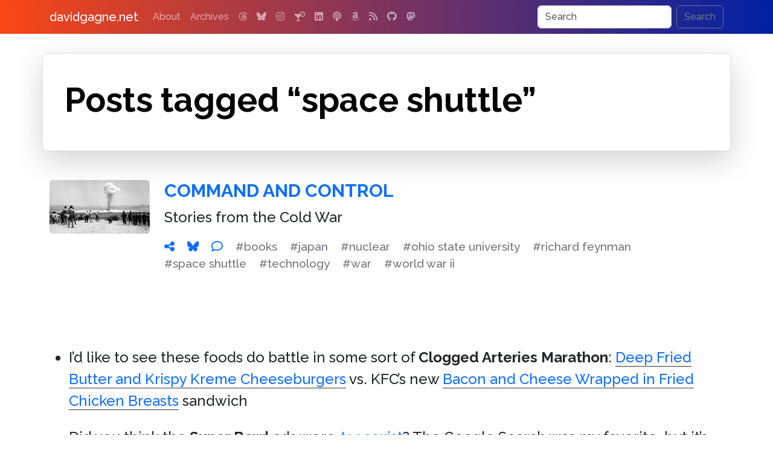

--- FILE ---
content_type: text/html; charset=UTF-8
request_url: https://www.davidgagne.net/tags/space-shuttle/
body_size: 8438
content:
<!doctype html>
<html lang="en">
  <head>
    <meta charset="utf-8">
    <meta name="viewport" content="width=device-width, initial-scale=1">
    <link rel="profile" href="https://gmpg.org/xfn/11">
    <link rel="pingback" href="https://www.davidgagne.net/xmlrpc.php">
    <title>space shuttle | davidgagne.net</title>
    <meta name="author" content="David Vincent Gagne">
    <meta name="robots" content="index, follow">
    <meta name="googlebot" content="index, follow, max-snippet:-1, max-image-preview:large, max-video-preview:-1">
    <meta name="bingbot" content="index, follow, max-snippet:-1, max-image-preview:large, max-video-preview:-1">
    <meta property="og:locale" content="en_US">
    <meta property="og:site_name" content="davidgagne.net">
    <meta property="article:publisher" content="https://www.davidgagne.net/">
    <meta property="article:author" content="https://www.davidgagne.net/">
    <meta name="apple-itunes-app" content="app-id=1309377225">	<meta name="description" content="The personal weblog of David Vincent Gagne">
	<meta property="og:type"		content="website">
	<meta property="og:title"        content="davidgagne.net">
	<meta property="og:url"          content="https://www.davidgagne.net">
	<meta property="og:description"  content="The personal weblog of David Vincent Gagne">
	<meta property="og:image"        content="https://www.davidgagne.net/wp-content/themes/vincenzo-plain/images/thumbnail.jpg">
    <link rel="preconnect" href="https://cdn.jsdelivr.net" crossorigin>
    <link rel="preconnect" href="https://cdnjs.cloudflare.com" crossorigin>
    <link rel="preconnect" href="https://s0.wp.com" crossorigin>
    <link rel="preload" href="https://cdn.jsdelivr.net/npm/bootstrap@5.3.2/dist/css/bootstrap.min.css" integrity="sha384-T3c6CoIi6uLrA9TneNEoa7RxnatzjcDSCmG1MXxSR1GAsXEV/Dwwykc2MPK8M2HN" crossorigin="anonymous" as="style" onload="this.onload=null;this.rel='stylesheet'">
    <noscript><link rel="stylesheet" href="https://cdn.jsdelivr.net/npm/bootstrap@5.3.2/dist/css/bootstrap.min.css"></noscript>

    <link rel="preload" href="https://cdnjs.cloudflare.com/ajax/libs/font-awesome/6.7.2/css/all.min.css?display=swap" crossorigin="anonymous" as="style" onload="this.onload=null;this.rel='stylesheet'">
    <noscript><link rel="stylesheet" href="https://cdnjs.cloudflare.com/ajax/libs/font-awesome/6.7.2/css/all.min.css?display=swap"></noscript>

    <link rel="preload" href="https://www.davidgagne.net/wp-content/themes/vincenzo-plain/style.css?v=1.1.31" as="style" onload="this.onload=null;this.rel='stylesheet'">
    <noscript><link rel="stylesheet" href="https://www.davidgagne.net/wp-content/themes/vincenzo-plain/style.css?v=1.1.31"></noscript>
    <link rel="apple-touch-icon" href="https://www.davidgagne.net/apple-touch-icon.png" sizes="180x180">
    <link rel="icon" href="https://www.davidgagne.net/favicon.ico">
    <meta name="theme-color" content="#000000">

<!-- wp_head() starts //-->

<meta name='robots' content='max-image-preview:large'>
<!-- Jetpack Site Verification Tags -->
<meta name="google-site-verification" content="--ms5_LpYh1gVJmVf0wt2lR9OPite8mak9_-NRXEO4U">
<link rel='dns-prefetch' href='//www.googletagmanager.com'>
<link rel='dns-prefetch' href='//stats.wp.com'>
<link rel='dns-prefetch' href='//v0.wordpress.com'>
<link rel="alternate" type="application/rss+xml" title="davidgagne.net &raquo; Feed" href="https://www.davidgagne.net/feed/">
<link rel="alternate" type="application/rss+xml" title="davidgagne.net &raquo; Comments Feed" href="https://www.davidgagne.net/comments/feed/">
<link rel="alternate" type="application/rss+xml" title="davidgagne.net &raquo; space shuttle Tag Feed" href="https://www.davidgagne.net/tags/space-shuttle/feed/">
<script type="application/ld+json">
{
    "@context": "https://schema.org",
    "@graph": [
        {
            "@type": "WebSite",
            "@id": "https://www.davidgagne.net/#website",
            "url": "https://www.davidgagne.net/",
            "name": "davidgagne.net",
            "description": "The personal weblog of David Vincent Gagne",
            "publisher": {
                "@id": "https://www.davidgagne.net/#publisher"
            },
            "potentialAction": {
                "@type": "SearchAction",
                "target": "https://www.davidgagne.net/?s={search_term_string}",
                "query-input": "required name=search_term_string"
            }
        },
        {
            "@type": "Organization",
            "name": "davidgagne.net",
            "url": "https://www.davidgagne.net/",
            "logo": {
                "@type": "ImageObject",
                "url": "https://www.davidgagne.net/wp-content/uploads/2020/07/logo-davidgagne.png",
                "width": 550,
                "height": 60
            },
            "@id": "https://www.davidgagne.net/#publisher"
        },
        {
            "@type": "CollectionPage",
            "@id": "https://www.davidgagne.net/tags/space-shuttle/#collection",
            "url": "https://www.davidgagne.net/tags/space-shuttle/",
            "name": "space shuttle",
            "description": "",
            "inLanguage": "en-US",
            "isAccessibleForFree": true
        },
        {
            "@type": "BreadcrumbList",
            "itemListElement": [
                {
                    "@type": "ListItem",
                    "position": 1,
                    "name": "davidgagne.net",
                    "item": "https://www.davidgagne.net/"
                },
                {
                    "@type": "ListItem",
                    "position": 2,
                    "name": "space shuttle",
                    "item": "https://www.davidgagne.net/tags/space-shuttle/"
                }
            ]
        }
    ]
}
</script>
<style id='wp-img-auto-sizes-contain-inline-css' type='text/css'>
img:is([sizes=auto i],[sizes^="auto," i]){contain-intrinsic-size:3000px 1500px}
/*# sourceURL=wp-img-auto-sizes-contain-inline-css */
</style>
<link rel='stylesheet' id='jetpack-subscriptions-css' href='https://www.davidgagne.net/wp-content/plugins/jetpack/_inc/build/subscriptions/subscriptions.min.css?ver=15.4' type='text/css' media='all'>

<!-- Google tag (gtag.js) snippet added by Site Kit -->
<!-- Google Analytics snippet added by Site Kit -->
<script src="https://www.googletagmanager.com/gtag/js?id=GT-TQLKJQ37" id="google_gtagjs-js" async></script>
<script id="google_gtagjs-js-after">
/* <![CDATA[ */
window.dataLayer = window.dataLayer || [];function gtag(){dataLayer.push(arguments);}
gtag("set","linker",{"domains":["www.davidgagne.net"]});
gtag("js", new Date());
gtag("set", "developer_id.dZTNiMT", true);
gtag("config", "GT-TQLKJQ37");
 window._googlesitekit = window._googlesitekit || {}; window._googlesitekit.throttledEvents = []; window._googlesitekit.gtagEvent = (name, data) => { var key = JSON.stringify( { name, data } ); if ( !! window._googlesitekit.throttledEvents[ key ] ) { return; } window._googlesitekit.throttledEvents[ key ] = true; setTimeout( () => { delete window._googlesitekit.throttledEvents[ key ]; }, 5 ); gtag( "event", name, { ...data, event_source: "site-kit" } ); }; 
//# sourceURL=google_gtagjs-js-after
/* ]]> */
</script>
<meta name="generator" content="Site Kit by Google 1.170.0"><meta name="generator" content="performance-lab 4.0.1; plugins: webp-uploads">
<meta name="generator" content="webp-uploads 2.6.1">
	<style>img#wpstats{display:none}</style>
		

<!-- wp_head() ends //-->

  </head>
<body>
<nav class="navbar navbar-expand-md navbar-dark fixed-top bg-dark">
    <div class="container">
        <a class="navbar-brand" href="https://www.davidgagne.net">davidgagne.net</a>
        <button class="navbar-toggler" type="button" data-bs-toggle="collapse" data-bs-target="#navbarCollapse" aria-controls="navbarCollapse" aria-expanded="false" aria-label="Toggle navigation">
            <span class="navbar-toggler-icon"></span>
        </button>
        <div class="collapse navbar-collapse" id="navbarCollapse">
                 <ul class="navbar-nav me-auto mb-2 mb-md-0"><li class="nav-item"><a class="nav-link" href="https://www.davidgagne.net/about/" title="All About Me">About</a></li>
<li class="nav-item"><a class="nav-link" href="https://www.davidgagne.net/archives/" title="Thousands of Old Posts">Archives</a></li>
                                <li class="nav-item"><a class="nav-link" target="_blank" title="Threads" href="https://www.threads.com/@gatordavid"><i class="fa-threads fa-brands"></i></a></li><li class="nav-item"><a class="nav-link" target="_blank" title="Bluesky" href="https://bsky.app/profile/davidgagne.net"><i class="fa-bluesky fa-brands"></i></a></li><li class="nav-item"><a class="nav-link" target="_blank" title="Instagram" href="https://www.instagram.com/gatordavid"><i class="fa-instagram fa-brands"></i></a></li><li class="nav-item"><a class="nav-link" target="_blank" title="bartender.live" href="https://itunes.apple.com/us/app/bartender-live/id1309377225"><i class="fa-martini-glass-citrus fa-solid"></i></a></li><li class="nav-item"><a class="nav-link" target="_blank" title="LinkedIn" href="https://www.linkedin.com/in/davidgagne"><i class="fa-linkedin fa-brands"></i></a></li><li class="nav-item"><a class="nav-link" target="_blank" title="Kids Kickoff" href="https://podcasts.apple.com/us/podcast/the-kids-kickoff-with-jackson-gagne-and-cameron-harris/id1758561582"><i class="fa-podcast fa-solid"></i></a></li><li class="nav-item"><a class="nav-link" target="_blank" title="Amazon" href="https://www.amazon.com/gp/registry/wishlist/1EZCYWNMKOJZ2/?tag=davidgagnenet-20"><i class="fa-amazon fa-brands"></i></a></li><li class="nav-item"><a class="nav-link" target="_blank" title="RSS" href="https://www.davidgagne.net/feed/"><i class="fa-rss fa-solid"></i></a></li><li class="nav-item"><a class="nav-link" target="_blank" title="GitHub" href="https://github.com/DavidGagne/"><i class="fa-github fa-brands"></i></a></li><li class="nav-item"><a class="nav-link" target="_blank" title="Mastodon" href="https://social.targaryen.house/@davidgagne"><i class="fa-mastodon fa-brands"></i></a></li>            </ul>          <form method="get" class="d-flex vincenzo-search-button"  action="https://www.davidgagne.net/">
               <input class="form-control me-2" type="search" placeholder="Search" value="" aria-label="Search" name="s">
               <button class="btn btn-outline-secondary" type="submit">Search</button>
          </form>         </div>
    </div>
</nav>
<main class="container">
    <header class="row p-4 pe-lg-0 py-lg-5 align-items-center rounded-3 border shadow-lg">
        <h1 class="display-4 fw-bold lh-1 text-body-emphasis">Posts tagged &#8220;space shuttle&#8221;</h1>    </header><div class="post mt-5">

    <div class="row content home-posts">
        <div class="col-md-2 col-xs-12">
        <a href="https://www.davidgagne.net/2020/11/11/command-and-control/">        <img class="rounded list-image" src="https://www.davidgagne.net/wp-content/uploads/2020/11/25-Small_Boy_Nuclear_Test-551x297.jpg" alt="Command and Control" width="640" height="360"></a>
    </div><div class="col-md-10 col-xs-12">
    <h2 class="post-title">       <a href="https://www.davidgagne.net/2020/11/11/command-and-control/" title="November 11th, 2020 @ 9:43 pm PST">Command and Control</a></h2><p>Stories from the Cold War</p>
<p class="single-post-tag-list">
    <span class="label label-primary nobreak me-3"><a href="https://www.davidgagne.net/2020/11/11/command-and-control/" title="November 11th, 2020 @ 9:43 pm PST"><i class="fa-solid fa-share-nodes"></i></a></span>
    <span class="label label-primary nobreak me-3"><a target="_blank" href="https://bsky.app/intent/compose?text=Command+and+Control%0A%0Ahttps://www.davidgagne.net/2020/11/11/command-and-control/" title="Share on Bluesky" rel="noreferrer noopener"><i class="fa-brands fa-bluesky"></i></a></span>
    <span class="label label-primary nobreak me-3"><a href="https://www.davidgagne.net/2020/11/11/command-and-control/#commentformgroup" title="Leave the first comment."><i class="fa-regular fa-comment"></i></a></span> <span class="label label-primary nobreak me-3"><a href="https://www.davidgagne.net/tags/books/" class="link-secondary" rel="tag" title="168 posts">#books</a></span> <span class="label label-primary nobreak me-3"><a href="https://www.davidgagne.net/tags/japan/" class="link-secondary" rel="tag" title="13 posts">#japan</a></span> <span class="label label-primary nobreak me-3"><a href="https://www.davidgagne.net/tags/nuclear/" class="link-secondary" rel="tag" title="4 posts">#nuclear</a></span> <span class="label label-primary nobreak me-3"><a href="https://www.davidgagne.net/tags/ohio-state-university/" class="link-secondary" rel="tag" title="4 posts">#ohio state university</a></span> <span class="label label-primary nobreak me-3"><a href="https://www.davidgagne.net/tags/richard-feynman/" class="link-secondary" rel="tag" title="9 posts">#richard feynman</a></span> <span class="label label-primary nobreak me-3"><a href="https://www.davidgagne.net/tags/space-shuttle/" class="link-secondary" rel="tag" title="8 posts">#space shuttle</a></span> <span class="label label-primary nobreak me-3"><a href="https://www.davidgagne.net/tags/technology/" class="link-secondary" rel="tag" title="77 posts">#technology</a></span> <span class="label label-primary nobreak me-3"><a href="https://www.davidgagne.net/tags/war/" class="link-secondary" rel="tag" title="20 posts">#war</a></span> <span class="label label-primary nobreak me-3"><a href="https://www.davidgagne.net/tags/wwii/" class="link-secondary" rel="tag" title="19 posts">#world war ii</a></span>
</p></div>    </div>

</div><div class="post mt-5">

    <div class="row content home-posts">
        <div class="col-xs-12"><div class="post-content clearfix"><ul class="dailydavid">
<li>I&#8217;d like to see these foods do battle in some sort of <strong>Clogged Arteries Marathon</strong>: <a href="https://eatingorlando.blogspot.com/2010/02/deep-fried-butter-and-krispy-kreme.html">Deep Fried Butter and Krispy Kreme Cheeseburgers</a> vs. KFC&#8217;s new <a href="https://consumerist.com/2009/08/kfc-has-a-bacon-sandwich-that-uses-fried-chicken-as-bread.html">Bacon and Cheese Wrapped in Fried Chicken Breasts</a> sandwich</li>
<li>Did you think the <strong>Super Bowl</strong> ads were <a href="https://www.edrants.com/the-super-bowl-madison-avenue-misogyny/"><em>too</em> sexist</a>? The Google Search was my favorite, but it&#8217;s tough to not love the <strong>Letterman</strong>/<strong>Oprah</strong>/<strong>Leno</strong> one, too. (The <a href="https://archive.nytimes.com/mediadecoder.blogs.nytimes.com/2010/02/07/how-the-letterman-oprah-leno-super-bowl-ad-came-together/">story behind it</a> is great.)</li>
<li>I happen to think it&#8217;s pretty sweet that the highest-paid employee in the city of <strong>Madison, Wisconsin</strong> is <a href="https://madison.com/news/local/govt_and_politics/article_24af32d4-13f4-11df-86b2-001cc4c002e0.html">a bus driver</a>.</li>
<li>Seeing a <strong>space shuttle</strong> <a href="https://www.npr.org/2010/02/08/123492991/shuttle-heads-to-space-station-as-weather-clears">launch in the night</a> sky is truly epic. It&#8217;s much more awesome &#8212; and I mean that with the full force of the word &#8212; than a daytime launch. If you never got the chance, you probably won&#8217;t.</li>
<li>Curious men could count soon <a href="https://www.newscientist.com/article/mg20527463-600-home-test-for-sperm-count-could-leave-men-in-a-mess/">count their sperm</a> from home. Good times!</li>
</ul>
<div class="alert alert-danger"><strong>2024-10-03:</strong> Broken links in this post have been removed and/or updated.</div>
</div><p class="single-post-tag-list">
    <span class="label label-primary nobreak me-3"><a href="https://www.davidgagne.net/2010/02/08/daily-david-57/" title="February 8th, 2010 @ 10:59 am PST"><i class="fa-solid fa-share-nodes"></i></a></span>
    <span class="label label-primary nobreak me-3"><a target="_blank" href="https://bsky.app/intent/compose?text=Daily+David%0A%0Ahttps://www.davidgagne.net/2010/02/08/daily-david-57/" title="Share on Bluesky" rel="noreferrer noopener"><i class="fa-brands fa-bluesky"></i></a></span>
    <span class="label label-primary nobreak me-3"><a href="https://www.davidgagne.net/2010/02/08/daily-david-57/#commentformgroup" title="Leave the first comment."><i class="fa-regular fa-comment"></i></a></span> <span class="label label-primary nobreak me-3"><a href="https://www.davidgagne.net/tags/commercials/" class="link-secondary" rel="tag" title="22 posts">#commercials</a></span> <span class="label label-primary nobreak me-3"><a href="https://www.davidgagne.net/tags/dailydavid/" class="link-secondary" rel="tag" title="237 posts">#dailydavid</a></span> <span class="label label-primary nobreak me-3"><a href="https://www.davidgagne.net/tags/fast-food/" class="link-secondary" rel="tag" title="10 posts">#fast food</a></span> <span class="label label-primary nobreak me-3"><a href="https://www.davidgagne.net/tags/jay-leno/" class="link-secondary" rel="tag" title="4 posts">#jay leno</a></span> <span class="label label-primary nobreak me-3"><a href="https://www.davidgagne.net/tags/oprah-winfrey/" class="link-secondary" rel="tag" title="4 posts">#oprah winfrey</a></span> <span class="label label-primary nobreak me-3"><a href="https://www.davidgagne.net/tags/space-shuttle/" class="link-secondary" rel="tag" title="8 posts">#space shuttle</a></span> <span class="label label-primary nobreak me-3"><a href="https://www.davidgagne.net/tags/super-bowl/" class="link-secondary" rel="tag" title="29 posts">#super bowl</a></span> <span class="label label-primary nobreak me-3"><a href="https://www.davidgagne.net/tags/weblinks/" class="link-secondary" rel="tag" title="54 posts">#weblinks</a></span> <span class="label label-primary nobreak me-3"><a href="https://www.davidgagne.net/tags/wisconsin/" class="link-secondary" rel="tag" title="5 posts">#wisconsin</a></span>
</p></div>    </div>

</div><div class="post mt-5">

    <div class="row content home-posts">
        <div class="col-xs-12">
    <h2 class="post-title">       <a href="https://www.davidgagne.net/2009/01/20/ten-eight-memorable-moments/" title="January 20th, 2009 @ 9:10 am PST">Eight Memorable Moments</a></h2><p>Core memories for 1973ers</p>
<p class="single-post-tag-list">
    <span class="label label-primary nobreak me-3"><a href="https://www.davidgagne.net/2009/01/20/ten-eight-memorable-moments/" title="January 20th, 2009 @ 9:10 am PST"><i class="fa-solid fa-share-nodes"></i></a></span>
    <span class="label label-primary nobreak me-3"><a target="_blank" href="https://bsky.app/intent/compose?text=Eight+Memorable+Moments%0A%0Ahttps://www.davidgagne.net/2009/01/20/ten-eight-memorable-moments/" title="Share on Bluesky" rel="noreferrer noopener"><i class="fa-brands fa-bluesky"></i></a></span>
    <span class="label label-primary nobreak me-3"><a href="https://www.davidgagne.net/2009/01/20/ten-eight-memorable-moments/#comments" title="There is one comment on this post."><i class="fa-regular fa-comment"></i></a></span> <span class="label label-primary nobreak me-3"><a href="https://www.davidgagne.net/tags/9-11/" class="link-secondary" rel="tag" title="60 posts">#9-11</a></span> <span class="label label-primary nobreak me-3"><a href="https://www.davidgagne.net/tags/barack-obama/" class="link-secondary" rel="tag" title="14 posts">#barack obama</a></span> <span class="label label-primary nobreak me-3"><a href="https://www.davidgagne.net/tags/bill-clinton/" class="link-secondary" rel="tag" title="5 posts">#bill clinton</a></span> <span class="label label-primary nobreak me-3"><a href="https://www.davidgagne.net/tags/boston-red-sox/" class="link-secondary" rel="tag" title="28 posts">#boston red sox</a></span> <span class="label label-primary nobreak me-3"><a href="https://www.davidgagne.net/tags/events/" class="link-secondary" rel="tag" title="4 posts">#events</a></span> <span class="label label-primary nobreak me-3"><a href="https://www.davidgagne.net/tags/history/" class="link-secondary" rel="tag" title="49 posts">#history</a></span> <span class="label label-primary nobreak me-3"><a href="https://www.davidgagne.net/tags/hurricanes/" class="link-secondary" rel="tag" title="11 posts">#hurricanes</a></span> <span class="label label-primary nobreak me-3"><a href="https://www.davidgagne.net/tags/jfk/" class="link-secondary" rel="tag" title="8 posts">#jfk</a></span> <span class="label label-primary nobreak me-3"><a href="https://www.davidgagne.net/tags/kennedy/" class="link-secondary" rel="tag" title="9 posts">#kennedy</a></span> <span class="label label-primary nobreak me-3"><a href="https://www.davidgagne.net/tags/lists/" class="link-secondary" rel="tag" title="302 posts">#lists</a></span> <span class="label label-primary nobreak me-3"><a href="https://www.davidgagne.net/tags/moon/" class="link-secondary" rel="tag" title="10 posts">#moon</a></span> <span class="label label-primary nobreak me-3"><a href="https://www.davidgagne.net/tags/news/" class="link-secondary" rel="tag" title="174 posts">#news</a></span> <span class="label label-primary nobreak me-3"><a href="https://www.davidgagne.net/tags/ronald-reagan/" class="link-secondary" rel="tag" title="5 posts">#ronald reagan</a></span> <span class="label label-primary nobreak me-3"><a href="https://www.davidgagne.net/tags/space-shuttle/" class="link-secondary" rel="tag" title="8 posts">#space shuttle</a></span> <span class="label label-primary nobreak me-3"><a href="https://www.davidgagne.net/tags/time/" class="link-secondary" rel="tag" title="26 posts">#time</a></span> <span class="label label-primary nobreak me-3"><a href="https://www.davidgagne.net/tags/world-series/" class="link-secondary" rel="tag" title="5 posts">#world series</a></span>
</p></div>    </div>

</div><div class="post mt-5">

    <div class="row content home-posts">
        <div class="col-md-2 col-xs-12">
        <a href="https://www.davidgagne.net/2006/06/29/superman-returns/">        <img class="rounded list-image" src="https://www.davidgagne.net/wp-content/uploads/2006/06/supeman-551x297.jpg" alt="Superman Returns" width="640" height="360"></a>
    </div><div class="col-md-10 col-xs-12">
    <h2 class="post-title">       <a href="https://www.davidgagne.net/2006/06/29/superman-returns/" title="June 29th, 2006 @ 8:05 am PDT">Superman Returns</a></h2><p>In which I see the latest installment</p>
<p class="single-post-tag-list">
    <span class="label label-primary nobreak me-3"><a href="https://www.davidgagne.net/2006/06/29/superman-returns/" title="June 29th, 2006 @ 8:05 am PDT"><i class="fa-solid fa-share-nodes"></i></a></span>
    <span class="label label-primary nobreak me-3"><a target="_blank" href="https://bsky.app/intent/compose?text=Superman+Returns%0A%0Ahttps://www.davidgagne.net/2006/06/29/superman-returns/" title="Share on Bluesky" rel="noreferrer noopener"><i class="fa-brands fa-bluesky"></i></a></span>
    <span class="label label-primary nobreak me-3"><a href="https://www.davidgagne.net/2006/06/29/superman-returns/#comments" title="There are 2 comments on this post."><i class="fa-solid fa-comments"></i></a></span> <span class="label label-primary nobreak me-3"><a href="https://www.davidgagne.net/tags/batman/" class="link-secondary" rel="tag" title="19 posts">#batman</a></span> <span class="label label-primary nobreak me-3"><a href="https://www.davidgagne.net/tags/bill-clinton/" class="link-secondary" rel="tag" title="5 posts">#bill clinton</a></span> <span class="label label-primary nobreak me-3"><a href="https://www.davidgagne.net/tags/bruce-springsteen/" class="link-secondary" rel="tag" title="34 posts">#bruce springsteen</a></span> <span class="label label-primary nobreak me-3"><a href="https://www.davidgagne.net/tags/comics/" class="link-secondary" rel="tag" title="22 posts">#comics</a></span> <span class="label label-primary nobreak me-3"><a href="https://www.davidgagne.net/tags/favorites/" class="link-secondary" rel="tag" title="24 posts">#favorites</a></span> <span class="label label-primary nobreak me-3"><a href="https://www.davidgagne.net/tags/john-williams/" class="link-secondary" rel="tag" title="10 posts">#john williams</a></span> <span class="label label-primary nobreak me-3"><a href="https://www.davidgagne.net/tags/movies/" class="link-secondary" rel="tag" title="225 posts">#movies</a></span> <span class="label label-primary nobreak me-3"><a href="https://www.davidgagne.net/tags/music/" class="link-secondary" rel="tag" title="684 posts">#music</a></span> <span class="label label-primary nobreak me-3"><a href="https://www.davidgagne.net/tags/ronald-reagan/" class="link-secondary" rel="tag" title="5 posts">#ronald reagan</a></span> <span class="label label-primary nobreak me-3"><a href="https://www.davidgagne.net/tags/soundtracks/" class="link-secondary" rel="tag" title="5 posts">#soundtracks</a></span> <span class="label label-primary nobreak me-3"><a href="https://www.davidgagne.net/tags/space-shuttle/" class="link-secondary" rel="tag" title="8 posts">#space shuttle</a></span> <span class="label label-primary nobreak me-3"><a href="https://www.davidgagne.net/tags/superman/" class="link-secondary" rel="tag" title="24 posts">#superman</a></span>
</p></div>    </div>

</div><div class="post mt-5">

    <div class="row content home-posts">
                <div class="col-md-2 col-xs-12"><a href="https://www.davidgagne.net/2002/03/26/how-old-were-you-when/"><img class="rounded list-image" src="https://www.davidgagne.net/wp-content/themes/vincenzo-plain/images/rebel-alliance.webp" alt="How old were you when &#8230;" width="640" height="360"></a>
            </div><div class="col-md-10 col-xs-12">
    <h2 class="post-title">       <a href="https://www.davidgagne.net/2002/03/26/how-old-were-you-when/" title="March 26th, 2002 @ 11:44 am PST">How old were you when &#8230;</a></h2><p>A web gizmo to place yourself in history</p>
<p class="single-post-tag-list">
    <span class="label label-primary nobreak me-3"><a href="https://www.davidgagne.net/2002/03/26/how-old-were-you-when/" title="March 26th, 2002 @ 11:44 am PST"><i class="fa-solid fa-share-nodes"></i></a></span>
    <span class="label label-primary nobreak me-3"><a target="_blank" href="https://bsky.app/intent/compose?text=How+old+were+you+when+%26%238230%3B%0A%0Ahttps://www.davidgagne.net/2002/03/26/how-old-were-you-when/" title="Share on Bluesky" rel="noreferrer noopener"><i class="fa-brands fa-bluesky"></i></a></span>
    <span class="label label-primary nobreak me-3"><a href="https://www.davidgagne.net/2002/03/26/how-old-were-you-when/#commentformgroup" title="Leave the first comment."><i class="fa-regular fa-comment"></i></a></span> <span class="label label-primary nobreak me-3"><a href="https://www.davidgagne.net/tags/alanis-morissette/" class="link-secondary" rel="tag" title="9 posts">#alanis morissette</a></span> <span class="label label-primary nobreak me-3"><a href="https://www.davidgagne.net/tags/birthdays/" class="link-secondary" rel="tag" title="98 posts">#birthdays</a></span> <span class="label label-primary nobreak me-3"><a href="https://www.davidgagne.net/tags/bob-dylan/" class="link-secondary" rel="tag" title="43 posts">#bob dylan</a></span> <span class="label label-primary nobreak me-3"><a href="https://www.davidgagne.net/tags/bon-jovi/" class="link-secondary" rel="tag" title="5 posts">#bon jovi</a></span> <span class="label label-primary nobreak me-3"><a href="https://www.davidgagne.net/tags/britney-spears/" class="link-secondary" rel="tag" title="9 posts">#britney spears</a></span> <span class="label label-primary nobreak me-3"><a href="https://www.davidgagne.net/tags/elvis/" class="link-secondary" rel="tag" title="5 posts">#elvis</a></span> <span class="label label-primary nobreak me-3"><a href="https://www.davidgagne.net/tags/eric-clapton/" class="link-secondary" rel="tag" title="10 posts">#eric clapton</a></span> <span class="label label-primary nobreak me-3"><a href="https://www.davidgagne.net/tags/jaws/" class="link-secondary" rel="tag" title="9 posts">#jaws</a></span> <span class="label label-primary nobreak me-3"><a href="https://www.davidgagne.net/tags/jurassic-park/" class="link-secondary" rel="tag" title="5 posts">#jurassic park</a></span> <span class="label label-primary nobreak me-3"><a href="https://www.davidgagne.net/tags/madonna/" class="link-secondary" rel="tag" title="4 posts">#madonna</a></span> <span class="label label-primary nobreak me-3"><a href="https://www.davidgagne.net/tags/media/" class="link-secondary" rel="tag" title="54 posts">#media</a></span> <span class="label label-primary nobreak me-3"><a href="https://www.davidgagne.net/tags/mtv/" class="link-secondary" rel="tag" title="9 posts">#mtv</a></span> <span class="label label-primary nobreak me-3"><a href="https://www.davidgagne.net/tags/pink-floyd/" class="link-secondary" rel="tag" title="6 posts">#pink floyd</a></span> <span class="label label-primary nobreak me-3"><a href="https://www.davidgagne.net/tags/ronald-reagan/" class="link-secondary" rel="tag" title="5 posts">#ronald reagan</a></span> <span class="label label-primary nobreak me-3"><a href="https://www.davidgagne.net/tags/saving-private-ryan/" class="link-secondary" rel="tag" title="4 posts">#saving private ryan</a></span> <span class="label label-primary nobreak me-3"><a href="https://www.davidgagne.net/tags/space-shuttle/" class="link-secondary" rel="tag" title="8 posts">#space shuttle</a></span> <span class="label label-primary nobreak me-3"><a href="https://www.davidgagne.net/tags/star-wars/" class="link-secondary" rel="tag" title="82 posts">#star wars</a></span> <span class="label label-primary nobreak me-3"><a href="https://www.davidgagne.net/tags/tom-hanks/" class="link-secondary" rel="tag" title="6 posts">#tom hanks</a></span>
</p></div>    </div>

</div><div class="post mt-5">

    <div class="row content home-posts">
        <div class="col-xs-12">
    <h2 class="post-title">       <a href="https://www.davidgagne.net/2002/03/09/chased-by-a-boeing-helicopter/" title="March 9th, 2002 @ 4:13 am PST">Chased by a Boeing Helicopter</a></h2><p>A rather odd thing happened to me on my way to the theater Friday night. I was chased by a helicopter. Yes. I know that sounds odd. Imagine &#8211; just for a second &#8211; how odd it would feel to drive several miles with a helicopter about two car lengths behind you and only about</p>
<div class="float-end"><a title="Chased by a Boeing Helicopter" class="moretag" href="https://www.davidgagne.net/2002/03/09/chased-by-a-boeing-helicopter/">Read more <i class="fa-solid fa-circle-chevron-right"></i></a></div>
<p class="single-post-tag-list">
    <span class="label label-primary nobreak me-3"><a href="https://www.davidgagne.net/2002/03/09/chased-by-a-boeing-helicopter/" title="March 9th, 2002 @ 4:13 am PST"><i class="fa-solid fa-share-nodes"></i></a></span>
    <span class="label label-primary nobreak me-3"><a target="_blank" href="https://bsky.app/intent/compose?text=Chased+by+a+Boeing+Helicopter%0A%0Ahttps://www.davidgagne.net/2002/03/09/chased-by-a-boeing-helicopter/" title="Share on Bluesky" rel="noreferrer noopener"><i class="fa-brands fa-bluesky"></i></a></span>
    <span class="label label-primary nobreak me-3"><a href="https://www.davidgagne.net/2002/03/09/chased-by-a-boeing-helicopter/#comments" title="There is one comment on this post."><i class="fa-regular fa-comment"></i></a></span> <span class="label label-primary nobreak me-3"><a href="https://www.davidgagne.net/tags/driving/" class="link-secondary" rel="tag" title="52 posts">#driving</a></span> <span class="label label-primary nobreak me-3"><a href="https://www.davidgagne.net/tags/los-angeles/" class="link-secondary" rel="tag" title="161 posts">#los angeles</a></span> <span class="label label-primary nobreak me-3"><a href="https://www.davidgagne.net/tags/nasa/" class="link-secondary" rel="tag" title="21 posts">#nasa</a></span> <span class="label label-primary nobreak me-3"><a href="https://www.davidgagne.net/tags/space-shuttle/" class="link-secondary" rel="tag" title="8 posts">#space shuttle</a></span>
</p></div>    </div>

</div><div class="post mt-5">

    <div class="row content home-posts">
        <div class="col-xs-12">
    <h2 class="post-title">       <a href="https://www.davidgagne.net/2001/09/13/pentagon/" title="September 13th, 2001 @ 4:58 pm PDT">Pentagon</a></h2><p>I&#8217;ve been saying I wanted to see an aerial view of the Pentagon, and the satellite IKONOS finally provided one. This article at CNN also shows some photos of NYC. NASA closed its major space facilities after the deadliest terrorist attack in the United States. At the Kennedy Space Center in Florida, NASA technicians took</p>
<div class="float-end"><a title="Pentagon" class="moretag" href="https://www.davidgagne.net/2001/09/13/pentagon/">Read more <i class="fa-solid fa-circle-chevron-right"></i></a></div>
<p class="single-post-tag-list">
    <span class="label label-primary nobreak me-3"><a href="https://www.davidgagne.net/2001/09/13/pentagon/" title="September 13th, 2001 @ 4:58 pm PDT"><i class="fa-solid fa-share-nodes"></i></a></span>
    <span class="label label-primary nobreak me-3"><a target="_blank" href="https://bsky.app/intent/compose?text=Pentagon%0A%0Ahttps://www.davidgagne.net/2001/09/13/pentagon/" title="Share on Bluesky" rel="noreferrer noopener"><i class="fa-brands fa-bluesky"></i></a></span>
    <span class="label label-primary nobreak me-3"><a href="https://www.davidgagne.net/2001/09/13/pentagon/#commentformgroup" title="Leave the first comment."><i class="fa-regular fa-comment"></i></a></span> <span class="label label-primary nobreak me-3"><a href="https://www.davidgagne.net/tags/9-11/" class="link-secondary" rel="tag" title="60 posts">#9-11</a></span> <span class="label label-primary nobreak me-3"><a href="https://www.davidgagne.net/tags/nasa/" class="link-secondary" rel="tag" title="21 posts">#nasa</a></span> <span class="label label-primary nobreak me-3"><a href="https://www.davidgagne.net/tags/pentagon/" class="link-secondary" rel="tag" title="5 posts">#pentagon</a></span> <span class="label label-primary nobreak me-3"><a href="https://www.davidgagne.net/tags/space-shuttle/" class="link-secondary" rel="tag" title="8 posts">#space shuttle</a></span>
</p></div>    </div>

</div><div class="post mt-5">

    <div class="row content home-posts">
        <div class="col-xs-12">
    <h2 class="post-title">       <a href="https://www.davidgagne.net/2001/04/19/3-2-1/" title="April 19th, 2001 @ 2:03 pm PDT">3 &#8230; 2 &#8230; 1</a></h2><p>The space shuttle Endeavour launched this afternoon. I was lucky enough to live in Daytona Beach, FL when I was a kid so I was able to see this many, many times &#8230; My mom took us to Cape Canaveral to see one of the very first launches. Incredible. Awe-inspiring. Loud.</p>
<p class="single-post-tag-list">
    <span class="label label-primary nobreak me-3"><a href="https://www.davidgagne.net/2001/04/19/3-2-1/" title="April 19th, 2001 @ 2:03 pm PDT"><i class="fa-solid fa-share-nodes"></i></a></span>
    <span class="label label-primary nobreak me-3"><a target="_blank" href="https://bsky.app/intent/compose?text=3+%26%238230%3B+2+%26%238230%3B+1%0A%0Ahttps://www.davidgagne.net/2001/04/19/3-2-1/" title="Share on Bluesky" rel="noreferrer noopener"><i class="fa-brands fa-bluesky"></i></a></span>
    <span class="label label-primary nobreak me-3"><a href="https://www.davidgagne.net/2001/04/19/3-2-1/#commentformgroup" title="Leave the first comment."><i class="fa-regular fa-comment"></i></a></span> <span class="label label-primary nobreak me-3"><a href="https://www.davidgagne.net/tags/daytona-beach/" class="link-secondary" rel="tag" title="14 posts">#daytona beach</a></span> <span class="label label-primary nobreak me-3"><a href="https://www.davidgagne.net/tags/florida/" class="link-secondary" rel="tag" title="77 posts">#florida</a></span> <span class="label label-primary nobreak me-3"><a href="https://www.davidgagne.net/tags/mom/" class="link-secondary" rel="tag" title="39 posts">#mom</a></span> <span class="label label-primary nobreak me-3"><a href="https://www.davidgagne.net/tags/nasa/" class="link-secondary" rel="tag" title="21 posts">#nasa</a></span> <span class="label label-primary nobreak me-3"><a href="https://www.davidgagne.net/tags/space-shuttle/" class="link-secondary" rel="tag" title="8 posts">#space shuttle</a></span>
</p></div>    </div>

</div></main><div class="container">
    <div class="row">
        <div class="col-md-4 col-sm-12 p-3">
            <header><h3 class="fw-bold"><a href="/about" title="All About Me">What Is This?</a></h3></header>
            <p><strong>davidgagne.net</strong> is the <a href="/about" title="All About Me">personal weblog</a> of me, <span class="nobreak">David Vincent Gagne</span>. I've been publishing here <a class="nobreak" href="/archives">since 1999</a>, which makes this one of the oldest continuously-updated websites on the Internet.</p>
        </div>
        <div class="col-md-4 col-sm-12 p-3 border-start">
            <header><h3 class="fw-bold"><a href="https://itunes.apple.com/us/app/bartender-live/id1309377225">bartender.live<i class="fa-fw fa-martini-glass-citrus fa-solid ms-2"></i></a></h3></header>
            <p>A few years ago I was trying to determine what cocktails I could make with the alcohol I had at home. I searched the App Store but couldn't find an app that would let me do that, <a href="https://itunes.apple.com/us/app/bartender-live/id1309377225">so I built one.</a></p>
        </div>
        <div class="col-md-4 col-sm-12 p-3 border-start">
            <header><h3 class="fw-bold"><a class="nobreak" href="/category/hemingway">Hemingway</a></h3></header>
            <p>You can read dozens of essays and articles and find hundreds of links to other sites with stories and information about <strong class="nobreak">Ernest Hemingway</strong> in <a class="nobreak" href="/category/hemingway">The Hemingway Collection</a>.</p>
        </div>
    </div>
</div><div class="container text-center">
    <div class="row">
        <div class="col-md-6 offset-md-3">
            <ul class="list-inline">
<li class="list-inline-item"><a class="nav-link" target="_blank" title="Threads" href="https://www.threads.com/@gatordavid"><i class="fa-xl fa-threads fa-brands"></i></a></li><li class="list-inline-item"><a class="nav-link" target="_blank" title="Bluesky" href="https://bsky.app/profile/davidgagne.net"><i class="fa-xl fa-bluesky fa-brands"></i></a></li><li class="list-inline-item"><a class="nav-link" target="_blank" title="Instagram" href="https://www.instagram.com/gatordavid"><i class="fa-xl fa-instagram fa-brands"></i></a></li><li class="list-inline-item"><a class="nav-link" target="_blank" title="bartender.live" href="https://itunes.apple.com/us/app/bartender-live/id1309377225"><i class="fa-xl fa-martini-glass-citrus fa-solid"></i></a></li><li class="list-inline-item"><a class="nav-link" target="_blank" title="LinkedIn" href="https://www.linkedin.com/in/davidgagne"><i class="fa-xl fa-linkedin fa-brands"></i></a></li><li class="list-inline-item"><a class="nav-link" target="_blank" title="Kids Kickoff" href="https://podcasts.apple.com/us/podcast/the-kids-kickoff-with-jackson-gagne-and-cameron-harris/id1758561582"><i class="fa-xl fa-podcast fa-solid"></i></a></li><li class="list-inline-item"><a class="nav-link" target="_blank" title="Amazon" href="https://www.amazon.com/gp/registry/wishlist/1EZCYWNMKOJZ2/?tag=davidgagnenet-20"><i class="fa-xl fa-amazon fa-brands"></i></a></li><li class="list-inline-item"><a class="nav-link" target="_blank" title="RSS" href="https://www.davidgagne.net/feed/"><i class="fa-xl fa-rss fa-solid"></i></a></li><li class="list-inline-item"><a class="nav-link" target="_blank" title="GitHub" href="https://github.com/DavidGagne/"><i class="fa-xl fa-github fa-brands"></i></a></li><li class="list-inline-item"><a class="nav-link" target="_blank" title="Mastodon" href="https://social.targaryen.house/@davidgagne"><i class="fa-xl fa-mastodon fa-brands"></i></a></li>            </ul>
        </div>
    </div>
</div>
    <!-- Footer -->
<div class="container">
    <footer class="d-flex flex-wrap justify-content-between align-items-center py-3 my-4 border-top">
        <p class="col-md-12 mb-0 text-body-secondary">&copy; <a href="https://davidgagne.org/">David Vincent Gagne</a>. All rights reserved. <span class="nobreak">Custom WordPress Theme <strong title="v. 1.1.31">Vincenzo-Plain</strong></span> by <a class="nobreak" href="https://jacket-industries.com/">Jacket Industries</a>.</p>
    </footer>
</div>
<script type="speculationrules">
{"prefetch":[{"source":"document","where":{"and":[{"href_matches":"/*"},{"not":{"href_matches":["/wp-*.php","/wp-admin/*","/wp-content/uploads/*","/wp-content/*","/wp-content/plugins/*","/wp-content/themes/vincenzo-plain/*","/*\\?(.+)"]}},{"not":{"selector_matches":"a[rel~=\"nofollow\"]"}},{"not":{"selector_matches":".no-prefetch, .no-prefetch a"}}]},"eagerness":"conservative"}]}
</script>
<script id="jetpack-stats-js-before">
/* <![CDATA[ */
_stq = window._stq || [];
_stq.push([ "view", {"v":"ext","blog":"3136807","post":"0","tz":"-8","srv":"www.davidgagne.net","arch_tag":"space-shuttle","arch_results":"8","j":"1:15.4"} ]);
_stq.push([ "clickTrackerInit", "3136807", "0" ]);
//# sourceURL=jetpack-stats-js-before
/* ]]> */
</script>
<script src="https://stats.wp.com/e-202604.js" id="jetpack-stats-js" defer="defer" data-wp-strategy="defer"></script>
    <script defer src="https://cdn.jsdelivr.net/npm/bootstrap@5.3.2/dist/js/bootstrap.min.js" integrity="sha384-BBtl+eGJRgqQAUMxJ7pMwbEyER4l1g+O15P+16Ep7Q9Q+zqX6gSbd85u4mG4QzX+" crossorigin="anonymous"></script>
    <script defer src="https://code.jquery.com/jquery-3.5.1.min.js" integrity="sha256-9/aliU8dGd2tb6OSsuzixeV4y/faTqgFtohetphbbj0=" crossorigin="anonymous"></script>
    <script defer src="https://www.davidgagne.net/wp-content/themes/vincenzo-plain/amazon.js"></script>
    </body>
</html>